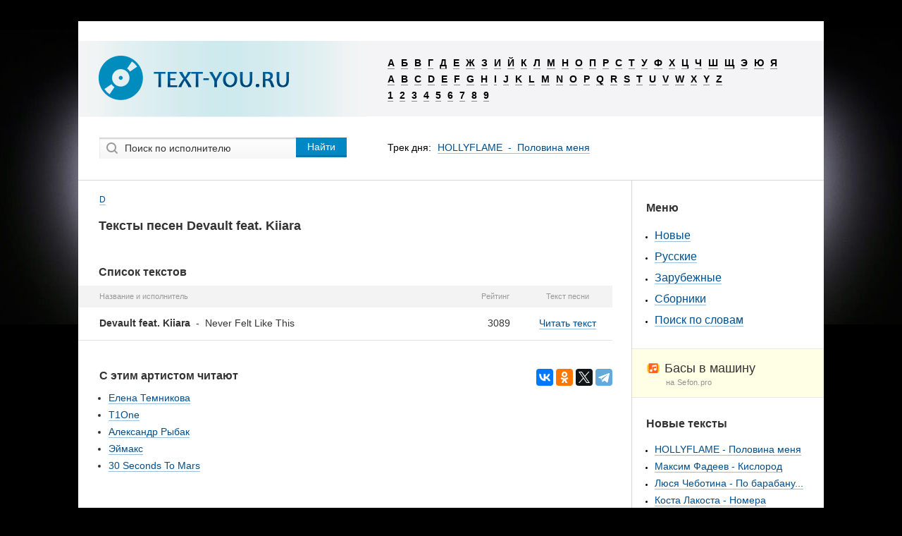

--- FILE ---
content_type: text/html; charset=utf-8
request_url: https://text-you.ru/songs/devault+feat.+kiiara.html
body_size: 3586
content:
<!DOCTYPE HTML>
<html>
<head>
<title>Тексты песен Devault feat. Kiiara</title>
<meta http-equiv="Content-Type" content="text/html; charset=utf-8">
<meta name="description" content="Тексты песен Devault feat. Kiiara на text-you.ru. Все новинки, сортировка на русские и зарубежные, возможность искать песни по словам.">
<meta name="google-site-verification" content="whEIox0rYeNntmMUdASTakgThrZk-B4VBvpce3EY9xY">
<meta name="viewport" content="width=device-width, initial-scale=1.0">
<link rel="stylesheet" type="text/css" href="/templates/lyrics/css/style.css?v=37">
<link rel="shortcut icon" href="/favicon.ico" type="image/x-icon">
</head>
<body>
<!-- Yandex.Metrika counter --><script> (function (d, w, c) { (w[c] = w[c] || []).push(function() { try { w.yaCounter33232775 = new Ya.Metrika({ id:33232775, clickmap:true, trackLinks:true, accurateTrackBounce:true, webvisor:true }); } catch(e) { } }); var n = d.getElementsByTagName("script")[0], s = d.createElement("script"), f = function () { n.parentNode.insertBefore(s, n); }; s.type = "text/javascript"; s.async = true; s.src = "https://mc.yandex.ru/metrika/watch.js"; if (w.opera == "[object Opera]") { d.addEventListener("DOMContentLoaded", f, false); } else { f(); } })(document, window, "yandex_metrika_callbacks");</script><noscript><div><img src="https://mc.yandex.ru/watch/33232775" style="position:absolute; left:-9999px;" alt="" /></div></noscript><!-- /Yandex.Metrika counter -->
<div class="main_block">
<div class="head">
<div class="menu">
<button id="phone_menu_btn">
<i class="icon"></i>
</button>
</div>
<div class="logo_phone">
<a href="/"><i class="icon"></i></a>
</div>
<div class="search">
<button id="phone_search_btn">
<i class="icon"></i>
</button>
</div>
<a href="/" class="logo"><img src="/templates/lyrics/images/logo.png" alt="Text-You.ru"></a>
<div class="alfavit"><a href="/songs/%D0%B0.html">А</a> <a href="/songs/%D0%B1.html">Б</a> <a href="/songs/%D0%B2.html">В</a> <a href="/songs/%D0%B3.html">Г</a> <a href="/songs/%D0%B4.html">Д</a> <a href="/songs/%D0%B5.html">Е</a> <a href="/songs/%D0%B6.html">Ж</a> <a href="/songs/%D0%B7.html">З</a> <a href="/songs/%D0%B8.html">И</a> <a href="/songs/%D0%B9.html">Й</a> <a href="/songs/%D0%BA.html">К</a> <a href="/songs/%D0%BB.html">Л</a> <a href="/songs/%D0%BC.html">М</a> <a href="/songs/%D0%BD.html">Н</a> <a href="/songs/%D0%BE.html">О</a> <a href="/songs/%D0%BF.html">П</a> <a href="/songs/%D1%80.html">Р</a> <a href="/songs/%D1%81.html">С</a> <a href="/songs/%D1%82.html">Т</a> <a href="/songs/%D1%83.html">У</a> <a href="/songs/%D1%84.html">Ф</a> <a href="/songs/%D1%85.html">Х</a> <a href="/songs/%D1%86.html">Ц</a> <a href="/songs/%D1%87.html">Ч</a> <a href="/songs/%D1%88.html">Ш</a> <a href="/songs/%D1%89.html">Щ</a> <a href="/songs/%D1%8D.html">Э</a> <a href="/songs/%D1%8E.html">Ю</a> <a href="/songs/%D1%8F.html">Я</a><br /><a href="/songs/a.html">A</a> <a href="/songs/b.html">B</a> <a href="/songs/c.html">C</a> <a href="/songs/d.html">D</a> <a href="/songs/e.html">E</a> <a href="/songs/f.html">F</a> <a href="/songs/g.html">G</a> <a href="/songs/h.html">H</a> <a href="/songs/i.html">I</a> <a href="/songs/j.html">J</a> <a href="/songs/k.html">K</a> <a href="/songs/l.html">L</a> <a href="/songs/m.html">M</a> <a href="/songs/n.html">N</a> <a href="/songs/o.html">O</a> <a href="/songs/p.html">P</a> <a href="/songs/q.html">Q</a> <a href="/songs/r.html">R</a> <a href="/songs/s.html">S</a> <a href="/songs/t.html">T</a> <a href="/songs/u.html">U</a> <a href="/songs/v.html">V</a> <a href="/songs/w.html">W</a> <a href="/songs/x.html">X</a> <a href="/songs/y.html">Y</a> <a href="/songs/z.html">Z</a><br /><a href="/songs/1.html">1</a> <a href="/songs/2.html">2</a> <a href="/songs/3.html">3</a> <a href="/songs/4.html">4</a> <a href="/songs/5.html">5</a> <a href="/songs/6.html">6</a> <a href="/songs/7.html">7</a> <a href="/songs/8.html">8</a> <a href="/songs/9.html">9</a></div>
<div class="search_mini">
<form method="post">
<input type="hidden" value="search" name="do">
<input type="hidden" value="search" name="subaction">
<div class="sm_form">
<input type="text" name="story" value="Поиск по исполнителю" autocomplete="off" onFocus="if(this.value==this.defaultValue)this.value='';" onBlur="if(this.value=='')this.value=this.defaultValue;">
<input class="sm_button" type="submit" value="Найти">
</div>
</form>
</div>
<div class="day_track">
<span>Трек дня:</span>
<a href="/rus_text_pesni/76788-hollyflame-polovina-menja.html">
HOLLYFLAME
&nbsp;-&nbsp;
Половина меня
</a>
</div>
</div>
<div class="content">
<div class="center">
<div class="text_nav"><a href="/songs/d.html">D</a></div><div class="full_lyrics cat">
<h1>Тексты песен Devault feat. Kiiara</h1>
<div class="adv_main"></div>
<h2>Список текстов</h2>
<div class="top_table reset">
<table>
<thead>
<tr>
<td class="thead_2">Название и исполнитель</td>
<td class="thead_3">Рейтинг</td>
<td class="thead_4">Текст песни</td>
</tr>
</thead>
<tbody>
<tr>
							<td class="tbody_2">
							<b><a href="/songs/devault+feat.+kiiara.html">Devault feat. Kiiara</a></b>
							&nbsp;-&nbsp;
						<a href="/eng_text_pesni/71035-devault-feat.-kiiara-never-felt-like-this.html">Never Felt Like This<i class="go_text"></i></a>
							</td>
							<td class="tbody_3">3089</td>
							<td class="tbody_4">
							<a href="/eng_text_pesni/71035-devault-feat.-kiiara-never-felt-like-this.html">Читать текст</a>
							</td>
							</tr>
</tbody>
</table>
</div>
<div class="share"><div class="ya-share2" data-services="vkontakte,facebook,odnoklassniki,twitter,telegram"></div></div>
<div class="other_artists">
<h2>С этим артистом читают</h2>
<ul>
<li><a href="/songs/%D0%B5%D0%BB%D0%B5%D0%BD%D0%B0+%D1%82%D0%B5%D0%BC%D0%BD%D0%B8%D0%BA%D0%BE%D0%B2%D0%B0.html">Елена Темникова</a></li><li><a href="/songs/t1one.html">T1One</a></li><li><a href="/songs/%D0%B0%D0%BB%D0%B5%D0%BA%D1%81%D0%B0%D0%BD%D0%B4%D1%80+%D1%80%D1%8B%D0%B1%D0%B0%D0%BA.html">Александр Рыбак</a></li><li><a href="/songs/%D1%8D%D0%B9%D0%BC%D0%B0%D0%BA%D1%81.html">Эймакс</a></li><li><a href="/songs/30+seconds+to+mars.html">30 Seconds To Mars</a></li>
</ul>                                                                  
</div>
</div>



</div>
<div class="right">
<div class="category">
<h3>Меню</h3>
<ul>
<li><a href="/lastnews/">Новые</a></li>
<li><a href="/rus_text_pesni/">Русские</a></li>
<li><a href="/eng_text_pesni/">Зарубежные</a></li>
<li><a href="/collections.html">Сборники</a></li>
<li><a href="/search.html">Поиск по словам</a></li>
</ul>
</div>
<div class="b_promo_links">
<a target="_blank" class="link" href="https://sefon.pro/collections/cool/306-basy-v-mashinu/">
<div class="icon">
<i></i>
</div>
<span>Басы в машину</span>
</a><br />
<a target="_blank" href="https://sefon.pro/" class="domain">
на Sefon.pro
</a>
</div>
<div class="new_lyrics">
<h3><a href="/lastnews/">Новые тексты</a></h3>
<ul><li><a href="/rus_text_pesni/76788-hollyflame-polovina-menja.html" title="Текст песни HOLLYFLAME - Половина меня">HOLLYFLAME - Половина меня</a></li><li><a href="/rus_text_pesni/76787-maksim-fadeev-kislorod.html" title="Текст песни Максим Фадеев - Кислород">Максим Фадеев - Кислород</a></li><li><a href="/rus_text_pesni/76786-ljusja-chebotina-po-barabanu.html" title="Текст песни Люся Чеботина - По барабану">Люся Чеботина - По барабану...</a></li><li><a href="/rus_text_pesni/76785-kosta-lakosta-nomera.html" title="Текст песни Коста Лакоста - Номера">Коста Лакоста - Номера</a></li><li><a href="/rus_text_pesni/76784-nju-kak-zhe-my.html" title="Текст песни NЮ - Как же мы">NЮ - Как же мы</a></li><li><a href="/rus_text_pesni/76783-anna-nemchenko-zamuzhem.html" title="Текст песни Анна Немченко - Замужем">Анна Немченко - Замужем</a></li><li><a href="/rus_text_pesni/76782-a-studio-ona-ne-vinovata.html" title="Текст песни А-Студио - Она не виновата">А-Студио - Она не виновата</a></li><li><a href="/rus_text_pesni/76781-akmal-pticy.html" title="Текст песни Akmal' - Птицы">Akmal' - Птицы</a></li><li><a href="/rus_text_pesni/76780-grigorijj-leps-shaman-ona-ne-skazhet-da.html" title="Текст песни Григорий Лепс & SHAMAN - Она не скажет Да">Григорий Лепс & SHAMAN - Он...</a></li><li><a href="/rus_text_pesni/76779-mia-bojjka-ja-samaja.html" title="Текст песни Миа Бойка - Я самая">Миа Бойка - Я самая</a></li><li><a href="/rus_text_pesni/76778-anna-nemchenko-tancpol-vezde.html" title="Текст песни Анна Немченко - Танцпол везде">Анна Немченко - Танцпол вез...</a></li><li><a href="/rus_text_pesni/76777-vanja-dmitrienko-shjolk.html" title="Текст песни Ваня Дмитриенко - Шёлк">Ваня Дмитриенко - Шёлк</a></li><li><a href="/rus_text_pesni/76776-khabib-shaganje.html" title="Текст песни Хабиб - Шаганэ">Хабиб - Шаганэ</a></li><li><a href="/rus_text_pesni/76775-nju-jeto-byla-ona.html" title="Текст песни NЮ - Это была она">NЮ - Это была она</a></li><li><a href="/rus_text_pesni/76774-sergejj-lazarev-shoumen.html" title="Текст песни Сергей Лазарев - Шоумен">Сергей Лазарев - Шоумен</a></li></ul>
</div>
<div class="top_artist">
<h3>Лучшие артисты</h3>
<ul><li><a href="/songs/%D0%B8%D0%BD%D0%BD%D0%B0+%D0%B2%D0%B0%D0%BB%D1%8C%D1%82%D0%B5%D1%80.html">Инна Вальтер</a></li><li><a href="/songs/%D0%B5%D0%B2%D0%B0+%D0%B2%D0%BB%D0%B0%D1%81%D0%BE%D0%B2%D0%B0.html">Ева Власова</a></li><li><a href="/songs/%D0%B0-%D1%81%D1%82%D1%83%D0%B4%D0%B8%D0%BE.html">А-Студио</a></li><li><a href="/songs/%D0%B0%D1%80%D1%82%D1%83%D1%80+%D0%BF%D0%B8%D1%80%D0%BE%D0%B6%D0%BA%D0%BE%D0%B2.html">Артур Пирожков</a></li><li><a href="/songs/%D0%BD%D0%B0%D1%82%D0%B0%D0%BB%D0%B8.html">Натали</a></li><li><a href="/songs/%D0%B4%D0%B6%D0%B0%D1%80%D0%B0%D1%85%D0%BE%D0%B2.html">Джарахов</a></li><li><a href="/songs/%D0%B2%D0%B0%D0%BD%D1%8F+%D0%B4%D0%BC%D0%B8%D1%82%D1%80%D0%B8%D0%B5%D0%BD%D0%BA%D0%BE.html">Ваня Дмитриенко</a></li><li><a href="/songs/akmal%27.html">Akmal'</a></li></ul>
</div>
</div>
</div>
<div class="footer">
<div class="footer_nav">
<ul>
<li><a href="/about_us.html">О сайте</a></li>
<li><a href="/regulations.html">Правила</a></li>
<li><a href="/feedback.html">Контакты</a></li>
<li><a href="/cooperation.html">Сотрудничество</a></li>
</ul>
</div>
<div class="counter"><!--LiveInternet counter--><script><!--
document.write("<a rel='nofollow' href='//www.liveinternet.ru/click' "+
"target=_blank><img src='//counter.yadro.ru/hit?t38.2;r"+
escape(document.referrer)+((typeof(screen)=="undefined")?"":
";s"+screen.width+"*"+screen.height+"*"+(screen.colorDepth?
screen.colorDepth:screen.pixelDepth))+";u"+escape(document.URL)+
";"+Math.random()+
"' alt='' title='LiveInternet' "+
"border='0' width='31' height='31'><\/a>")
//--></script><!--/LiveInternet--></div>
<div class="copyright">&copy; Text-You.ru, 2026</div>
</div>
</div>
<script>document.addEventListener('DOMContentLoaded',function(){var phone_menu_btn=document.getElementById("phone_menu_btn");var phone_search_btn=document.getElementById("phone_search_btn");var form_search=document.getElementsByClassName("search_mini")[0];var phone_menu=document.getElementsByClassName("category")[0];phone_menu_btn.addEventListener('click',function(){form_search.classList.remove('open');if(phone_menu.classList.contains('open')){phone_menu.classList.remove('open')}else{phone_menu.className+=" open"}},false);phone_search_btn.addEventListener('click',function(){phone_menu.classList.remove('open');if(form_search.classList.contains('open')){form_search.classList.remove('open')}else{form_search.className+=" open"}},false);phone_menu.addEventListener('click',function(){phone_menu.classList.remove('open')})},false);</script>
<script src="//yastatic.net/es5-shims/0.0.2/es5-shims.min.js"></script>
<script src="//yastatic.net/share2/share.js"></script>
<script src="/js/lazysizes.min.js"></script>
<script src="/engine/ajax/dle_ajax.js"></script>
</body>
</html>

--- FILE ---
content_type: text/css
request_url: https://text-you.ru/templates/lyrics/css/style.css?v=37
body_size: 5979
content:
html,body,div,span,applet,object,iframe,h1,h2,h3,h4,h5,h6,p,blockquote,pre,a,abbr,acronym,address,big,cite,code,del,dfn,em,font,img,ins,kbd,q,s,samp,small,strike,strong,sub,sup,tt,var,b,u,i,center,dl,dt,dd,ol,ul,li,fieldset,form,label,legend,table,caption,tbody,tfoot,thead,tr,th,td{margin:0;padding:0;border:0;outline:0;font-size:100%;vertical-align:baseline;background:transparent}
.content ol{padding:0 0 10px 30px}
.content ol li{margin:0 0 4px 0;list-style:none}
table{border-collapse:collapse;border-spacing:0}
::-webkit-input-placeholder{color:#333}
:-moz-placeholder{color:#333}
::-moz-placeholder{color:#333}
:-ms-input-placeholder{color:#333}
input,textarea{background:none;border:none;padding:0;margin:0;outline:0}
input::-moz-focus-inner{border:0;padding:0}
input[type=submit],input[type=button],button{cursor:pointer}
input[type=text],.text_field{width:359px;height:30px;padding:0 10px;background:linear-gradient(to bottom,#fff,#f6f6f6);font:14px/30px Arial;color:#333;box-shadow:0 2px 2px rgba(137,137,137,0.4) inset}
input[type=submit],input[type=button],.button{height:28px;padding:0 16px 2px;display:inline-block;font:14px/27px Arial;background:url(../images/button-default.png) repeat-x;color:#fff}
input[type=submit]:hover,input[type=button]:hover,.button:hover{background-position:bottom left}
textarea{width:359px;min-width:150px;max-width:359px;min-height:80px;padding:5px 10px;background:linear-gradient(to bottom,#fff,#f6f6f6);font:14px/1.5em Arial;color:#333;box-shadow:0 2px 2px rgba(137,137,137,0.4) inset}
a{color:#004E8B;border-bottom:1px solid #9ebfd9;text-decoration:none}
a:hover{border-bottom:1px solid #0d59a0}
body{padding:0;font:11px Arial,Sans-Serif;margin:30px 0 30px 0;background:#000 url(../images/top-bg.jpg) top center no-repeat}
.main_block{width:1058px;margin:0 auto;background:#fff;text-align:left}
.head{height:225px;position:relative;border-bottom:1px solid #D6D6D6}
a.logo{float:left;border:none;margin-top:28px}
.alfavit{width:619px;height:87px;float:right;padding:20px 0 0 30px;margin-top:28px;font-family:Arial,Sans-Serif;line-height:22px;background-color:#F4F4F6}
.alfavit a{color:#000;text-decoration:none;font-weight:700;margin:0 6px 0 0;font-size:14px;border-bottom:1px solid #888}
.alfavit a:hover{border-bottom:1px solid #000}
.day_track{position:absolute;top:171px;left:439px;font-size:14px}
.day_track a{margin-left:5px}
.share{float:right}
.share a{border-bottom:none!important}
.yashare-auto-init{padding:0;height:20px}
.b-share a{font-size:14px;color:#004E8B;border-bottom:1px solid #9ebfd9;text-decoration:none}
.b-share a:hover{border-bottom:1px solid #0d59a0}
.yashare-bl,.yashare-auto-init{display:block;margin-left:-5px}
.search_mini{width:349px;position:absolute;top:165px;left:30px}
.sm_form{height:30px;margin:0 0 13px;position:relative;background:linear-gradient(to bottom,#fff,#f6f6f6);color:#333;box-shadow:0 2px 2px rgba(137,137,137,0.4) inset}
.sm_form input[type=text]{width:232px;padding:0 10px 0 36px;background:url(../images/search_icon.png) -8px 0 no-repeat;box-shadow:none;border:none!important}
.sm_button{position:absolute;top:0;right:-2px}
.text_nav{float:left;font-size:12px;padding:0 0 0 30px}
.text_nav a{margin:0 0 10px;display:block}
.adv_center{clear:both;padding:30px 0 0 30px;text-align:left}
.adv_main{clear:both;padding:13px 0 0 30px}
.content{background-color:#FFF;min-height:900px}
.right{float:right;width:252px;margin:0 15px 0 0;height:auto;padding-left:5px;border-left:1px solid #D6D6D6;padding-top:30px;}
.center{float:left;width:758px;margin:20px 10px 20px 0;height:auto;position:relative}
.category,.new_lyrics,.top_artist{margin:0 10px 10px 15px}
.top_artist h3,.category h3,.new_lyrics h3{font:bold 1.8em Arial,Sans-Serif;color:#333;font-size:16px;text-align:left;display:block}
.top_artist h3,.new_lyrics h3{padding:20px 10px 0 0}
.new_lyrics a,.top_artist a{color:#004E8B;text-decoration:none;font-size:14px}
.new_lyrics h3 a{color:#333;font-size:16px}
.category a{color:#004E8B;text-decoration:none;font-size:16px}
p{margin:5px;padding:0}
h3{margin:0;font-size:14px}
.text_search{float:right;width:300px;padding:0}
.welcome{padding:10px 0 0 20px;color:#333;font-size:14px;line-height:18px}
.main_lyrics{padding:25px 15px 0 0;color:#333;font-size:14px;width:100%;}
.main_lyrics a{color:#004E8B}
.main_lyrics a:active,.main_lyrics a:visited,.main_lyrics a:link{color:#004E8B;text-decoration:none}
.main_lyrics h2,.main_lyrics h1{font-size:16px;color:#333;text-align:left;display:block;padding:0 0 10px 29px}
.main_lyrics h3{font-size:14px;color:#333;padding:5px 0}
.top_table{padding:0 0 20px}
.top_table table{width:100%;margin:0 0 20px}
.top_table thead td{height:31px;color:#999;vertical-align:middle;background:#f3f3f3;font-size:11px}
.top_table thead td.thead_2{width:73%;padding-left:30px}
.top_table thead td.thead_3{width:10%;text-align:center}
.top_table thead td.thead_4{width:17%;text-align:center}
.top_table tbody td{vertical-align:middle;padding:14px 0 16px;border-bottom:1px solid #dfdfdf}
.top_table tbody td.tbody_2{padding:14px 10px 16px 30px}
.top_table tbody td.tbody_2 a{color:#333;border:none!important}
.top_table tbody td.tbody_2 a:hover{color:#004E8B}
.top_table tbody td.tbody_3{text-align:center;padding-left:9px}
.top_table tbody td.tbody_4{text-align:center}
.footer{clear:both;color:#D7D7D7;background-color:#393939;border-radius:10px 10px 0 0;height:90px}
.footer a{color:#D7D7D7;text-decoration:none;font-size:13px;border-bottom-color:#7D7D7D}
.footer a:hover{border-bottom-color:#D7D7D7}
.copyright{width:165px;clear:both;float:left;text-align:center;font-size:13px;margin:-5px 0 0 4px}
.footer_nav{float:left;margin:25px 0 0 30px}
.footer_nav ul li{margin:0 7px 15px 0;padding:0 13px 0 0;float:left;list-style:none}
.counter{float:right;padding:32px 30px 0 10px}
.counter a{border:none}
.counter img{width:20px;height:20px;}
.full_lyrics{padding:0 15px 0 0;color:#333;font-size:14px;clear:both;position:relative}
.full_lyrics.cat,.full_lyrics.col{padding:0}
.full_lyrics a{color:#004E8B}
.full_lyrics a:active,.full_lyrics a:visited,.full_lyrics a:link{color:#004E8B;text-decoration:none}
.full_lyrics h1{color:#333;font:bold 18px Arial;text-align:left;padding:0;display:block;padding:9px 0 8px 29px}
.full_lyrics h1 a{color:#333!important}
.full_lyrics h2,.full_lyrics h3{font-size:16px;color:#333;text-align:left;display:block;padding:25px 0 10px 29px}
.text_info{position:absolute;top:-26px;right:1px;font-size:12px;color:#999}
.other_texts{padding:285px 0 0}
.other_artists,.artist_table{margin:0 0 0 30px}
.artist_list{width:360px}
.related{padding:30px 0 0}
.related ul,.song_list ul,.translation_page ul{padding:0;margin:0 0 15px 14px}
.other_texts ul,.other_artists ul{padding:0;margin:0 0 14px 13px}
.new_lyrics ul,.top_artist ul,.category ul,.artist_table ul{padding:0;margin:15px 0 0 12px}
.other_texts ul li a,.other_artists ul li a,.related ul li a,.song_list ul li a,.translation_page ul li a,.new_lyrics ul li a,.top_artist ul li a,.artist_table ul li a{line-height:24px;font-size:14px;}
.category ul li a{line-height:30px}
.other_texts h3,.related h3,.other_artists h2{font-size:16px;color:#333;padding:1px 0 10px}
h3 a{color:#333;border:none}
h3 a:hover{border:none}
.clip{clear:both;padding:35px 0 0 30px}
.clip h3{font-size:16px;color:#333;padding:0 0 15px}
.clip_player{width:600px;height:335px}
.text_pesni{padding:15px 0 0}
.like{text-align:center}
.notice{font-size:11px;padding:15px 0 0 30px;clear:both}
a.all_texts{padding:10px 0 0;margin:20px 0 0 8px;color:#000!important;border-color:#888;font-size:14px}
a:hover.all_texts{border-color:#000}
pre{white-space:pre-wrap;white-space:-moz-pre-wrap;white-space:-pre-wrap;white-space:-o-pre-wrap;word-wrap:break-word;font-size:14px;font-family:Arial,Sans-Serif;padding:10px 0 0}
.fulltext{float:right;width:380px;line-height:24px;padding:20px 0 0}
.left_panel{float:left;width:300px;padding:14px 0 0 30px}
.center .left_adv{position:absolute;top:55px;left:29px;z-index: 1}
.adv_full{padding-top:5px}
#vk_like{padding:20px 0 0 1px;height:20px}
.translate_link a{font-weight:700}
.right_adv{padding:20px 0 0 20px;text-align:left}
a.download,a.translate,a.listen{display:block;border:1px solid #cdcdcd;border-radius:3px;color:#333!important;margin-top:10px;background-color:white}
.full_lyrics a{text-align:left}
.links{margin:0;padding:20px 0 0;font-size:14px;line-height:27px;float:right;}
.links .icon{display:inline-block;background-repeat:no-repeat;margin:0 0 0 10px}
.links span{display:inline-block;text-align:center;width:77px;margin-right:10px;margin-top:1px}
.download .icon{background-image: url(../images/icon/download.svg);width:13px;height:13px;background-size:12px 12px;margin-bottom:-2px}
.listen .icon{background-image: url(../images/icon/play.svg);width:13px;height:13px;background-size:11px 11px;margin-bottom:-2px}
.translate .icon{background-image: url(../images/icon/translate.svg);width:13px;height:13px;background-size:12px 12px;margin-bottom:-2px}
a:hover.translate,a:hover.download,a:hover.listen{border-color:#B3B3B3}
.share_txt{margin:0;padding:30px 0 0;font-size:14px;line-height:25px;float:left}
.share_txt a,.share_txt a:hover{border:none}
.navigation{color:#333;border:0;padding-left:25px;margin-top:20px}
.navigation a:link,.navigation a:visited,.navigation a:hover,.navigation a:active{text-decoration:none;color:#333;background:#F9F9F9;border:1px solid #dfdfdf;padding:3px 6px;font-size:14px;display:block;float:left;margin:0 0 20px 5px}
.navigation a:hover{background:#333;color:#fff;border-color:#dfdfdf}
.navigation span{text-decoration:none;background:#fff;padding:3px 6px;border:1px solid #dfdfdf;color:#ccc;font-size:14px;display:block;float:left;margin:0 0 20px 5px}
.vote-pool{margin:20px 0 0 100px;background:#dbf6ff;width:400px;padding:10px}
.vote-pool img{border:0;padding:0}
.vote-pool h5{color:red;font-size:14px;margin:0}
.vote-pool h6{margin:0;font-size:14px}
.vote-pool input{margin:5px 20px 0 0;background:url(../images/form-text.gif);color:#2e2e2e;border:1px #d0d0d0 solid}
.vote_title{font-weight:700;padding:5px 0 10px 3px}
.lyrics_link a{color:#004E8B;font-size:14px}
.lyrics_link a:active,.lyrics_link a:visited,.lyrics_link a:link{color:#004E8B;text-decoration:none}
.translation_page h1{background:inherit;font:bold 1.8em Arial,Sans-Serif;font-size:16px;text-transform:uppercase;text-align:center;padding-bottom:5px}
.singers_list,.song_list,.translation_page{color:#333;font-size:14px;line-height:20px}
.song_list,.translation_page{padding:2px 0 0;float:right;width:355px}
.other_translation{padding:25px 0 0}
.singers_list a,.song_list a,.fulltext a,.translation_page a{color:#004E8B}
.singers_list a:hover,.song_list a:hover,.translation_page a:hover{color:#004E8B;text-decoration:none}
.song_list h2,.blog_link h3,.translation_page h3{text-transform:uppercase;font-size:14px;color:#000;padding:0 0 15px}
.translation_page img{vertical-align:middle}
.translation_link{padding-bottom:5px}
.other_20{text-transform:uppercase;font-size:11px}
.all_artist{padding-left:50px;text-transform:uppercase;font-size:11px}
.blog_link{padding:25px 0 0 5px}
.bbcodes_poll{font-size:14px;font-family:Arial,Sans-Serif;margin-top:10px;width:100px;height:25px}
.feedback{padding-left:20px;padding-bottom:15px}
.feedback h2{background:inherit;font:bold 1.8em Arial,Sans-Serif;font-size:16px;text-transform:uppercase;text-align:center;padding-bottom:10px}
.other_perevod a{color:#004E8B;text-decoration:none}
.shot-block{padding-left:30px}
.shot-block a{color:#004E8B;text-decoration:none;font-size:14px;line-height:20px}
.error{padding:25px 14px 0 14px;font-size:14px}
.error p{font-size:20px;padding:0 0 15px 0 !important;text-align:center}
.error a{color:#7cad37}
.search{color:#333}
.search-rez{text-align:left;margin:0 30px}
.search-title{padding:10px;font-weight:700;border-left:2px #ffddb5 solid;border-right:2px #ffddb5 solid;margin:10px;background:#262626}
.shot-title{padding:5px 5px 5px 10px}
.shot-title h1{background:inherit;font:bold 1.8em Arial,Sans-Serif;font-size:16px;text-transform:uppercase;text-align:center;padding-bottom:5px}
.search-form{margin:20px 0 0 30px;padding:10px 30px 31px;background:#EAF8FA;color:#333;border:1px solid #E5E5E5;width:260px}
.input_name{padding:15px 0 5px}
.select_wrapper select{height:30px;padding:0 0 0 5px;color:#333;border:none;outline:0}
.select_wrapper option{border:none;outline:0}
.how-search{padding:5px 25px 15px;line-height:20px}
#result_from{display:none}
.more-div{padding:0 25px 9px 30px;color:#333;font-size:14px}
.b-share__text{color:#333}
.main_adv{display:none}
.user-info-table{margin:15px 14px 0 30px;font-size:14px;color:#333;width:300px;background-color:#daf0f4}
.user-info-table tr td{padding:20px 25px 0 25px}
.person select{color:#333!important;border:1px solid #e4e4e4;width:100%;height:30px;font-size:14px;padding-left:5px}
.f_textarea{width:100%;height:160px}
.f_input{color:#333!important}
.album_promo{display:flex;flex-direction:row;margin:15px 0 20px 29px}
.avatar{border-radius:5px;width:150px;height:150px;background-color:#f3f3f3;float:left;margin:0px 15px 0px 0}
.description{line-height:22px}
.description p{margin-top:10px}
.list_collections{display:flex;flex-flow:row wrap;align-items:flex-start;width:100%;margin:15px 0 0 29px}
.collection{width:160px;margin:0 29px 29px 0;display:inline-block;position:relative}
.collection_img{width:160px;padding-top:100%;position:relative;border:none;overflow:hidden;background-color:#F4F4F6;border-radius:3px}
.collection_img img{display:block;position:absolute;top:0;left:0;width:100%;height:100%}
.collection_title{text-align:center;display:block;padding-top:15px;font-size:14px;text-overflow:ellipsis;overflow:hidden;white-space:nowrap}
.с-partnership{display:-webkit-box;display:-ms-flexbox;display:flex;-webkit-box-orient:vertical;-webkit-box-direction:normal;-ms-flex-flow:column nowrap;flex-flow:column nowrap;padding:0 0 0 30px;font-size:14px}
.с-partnership__title,.с-partnership__subtitle{font-size:18px;font-weight:700;margin:20px 0}
.с-partnership__subtitle{font-size:16px}
.с-partnership__subtitle--h3{margin:10px 0;font-size:14px}
.с-partnership__top{display:-webkit-box;display:-ms-flexbox;display:flex;-webkit-box-orient:horizontal;-webkit-box-direction:normal;-ms-flex-flow:row wrap;flex-flow:row wrap;margin-bottom:20px;margin-left:-20px}
.с-partnership__logo{width:300px;max-width:calc(100% - 20px);height:200px;margin-left:20px}
.с-partnership__quote{display:-webkit-box;display:-ms-flexbox;display:flex;position:relative;padding:25px 0 0 40px;margin:40px 0 0 20px;line-height:26px;font-style:italic;width:325px;min-width:200px;font-size:17px;color:#575656}
.с-partnership__quote:before{content:"";background:url(/templates/lyrics/images/quote.svg) center no-repeat;width:40px;height:40px;background-size:20px 20px;position:absolute;left:0;top:0}
.с-partnership__quote:after{content:""}
.с-partnership__paragraph{margin:0 0 20px;line-height:24px}
.с-partnership__o-list{padding:0 0 0 16px !important;margin:0 0 15px}
.с-partnership__o-list-item{line-height:24px;list-style:inherit!important}
.с-partnership__delimiter{margin:20px -28px 20px -30px;border:none;height:1px;background:#eaeaea}
.с-partnership__button{display:-webkit-box;display:-ms-flexbox;display:flex;-ms-flex-item-align:start;align-self:flex-start;-webkit-box-align:center;-ms-flex-align:center;align-items:center;height:40px;margin:0 0 20px;color:#fff;padding:0 20px;text-decoration:none;background-color:#0088c4;-webkit-transition:background-color .2s ease-in-out;transition:background-color .2s ease-in-out}
.с-partnership__button:hover{text-decoration:none;background-color:#0093d0}	
@media (max-width:1058px){body{background:none;margin:0}
.main_block{width:100%}
.head{border-bottom:none;height:auto}
a.logo{width:100%;margin-top:10px;float:none}
.logo img{max-width:100%;width:360px}
.alfavit{width:100%;float:none;margin-top:10px}
.search_mini{width:300px;position:static;margin:15px 0 0 14px}
.day_track{top:30px;left:395px;line-height:20px;padding-right:15px}
.share{float:none!important;clear:both;padding:10px 0 0 15px}
.content{min-height:200px;position:relative}
.right{float:none;width:100%;padding:10px 0 20px;margin:0;border:none}
.center{float:none;width:100%;margin:20px 0}
.adv_center{padding-left:0}
.adv_main{padding:0}
.top_table{padding:0 0 7px}
.top_table.reset{padding:0}
.sm_form{margin:0}
.sm_form input[type=text]{width:100%}
.main_lyrics{padding:25px 0 0}
.top_table tbody td.tbody_3{padding-left:3px}
.top_table tbody td.tbody_2{padding:14px 10px 16px 15px;line-height:25px}
.top_table thead td.thead_2{width:55%;padding-left:15px}
.top_table thead td.thead_4{width:35%}
.main_lyrics h2{padding:0 0 10px 14px}
.full_lyrics.cat h1,.full_lyrics.col h1{padding:9px 0 15px 14px}
.full_lyrics h2,.full_lyrics h3{padding:25px 0 10px 14px}
.navigation{padding:0 10px}
.text_nav{padding:0 0 0 15px}
.artist_table{margin:20px 0 0 14px}
.other_artists{margin:20px 0 0 14px;padding:20px 0 0 0}
.other_texts{padding:40px 0 0}
.other_texts h3,.related h3,.other_artists h2{padding:1px 0 15px}
.how-search{padding:0 0 0 10px;max-width:728px}
.search-form{margin:25px 0 0 15px;padding:5px 15px 20px;width:260px}
.search-form table{width:260px}
.fulltext{float:none;width:100%;padding:0 0 0 15px}
.adv_center{position:absolute;top:10px;left:0;width:100%;height:90px}
.full_lyrics h1{padding:30px 0 8px 15px}
.text_info{position:static;padding:5px 0 0 14px}
.left_panel{float:none;clear:both;width:100%;padding:0 0 0 14px}
.center .left_adv{padding:15px 0 0 14px;position:static}
.clip{padding:0 0 0 14px}
.clip h3{padding:10px 0 20px}
.notice{padding:15px 0 0 14px}
.more-div{padding:8px 25px 0 14px;line-height:25px}
.clip_player{width:70%;height:335px}
.links{float:none;clear:both;display:inline-block}
a.download,a.translate,a.listen{display:inline-block;margin-right:15px;float:none;font-size:14px;padding:5px 0 5px 0;border:1px solid #cbcbcb}
.share_txt{padding:25px 0 0;float:none}
.text_nav,.text_info span{display:none}
.links span{width:auto}
.album_promo{margin: 5px 15px 20px 15px}
.с-partnership{padding: 0 16px}
.с-partnership__delimiter{margin: 20px -15px 20px -15px}
}
@media (max-width:600px){.alfavit,.day_track,.adv_main{display:none}
.clip_player{width:90%;height:250px}
a.b-share__handle{margin-right:7px!important}
.sm_form input[type=text]{background:none}
.main_adv{padding:0;display:block;text-align:center;margin-top:75px}
.center .left_adv{padding:0;text-align:center;margin-top:25px}
.text_info{padding:25px 0 0 0;text-align:center}
.full_lyrics h1{padding:10px 0 0 0;text-align:center;}
.text_info span.date{display:block}
.fulltext{text-align:center;padding:15px 0 0 0}
.share_txt{text-align:center;padding-top:20px}
pre{font-size:14px;padding:10px 14px}
.center .left_adv{top:0;left:0}
.album_promo{margin: 20px 15px 20px 15px}
.full_lyrics.cat.album h1{padding:25px 15px 0 15px;text-align:left}
.description p{margin:5px 0 5px 0}
.collection{width:30%;margin:0 20px 20px 0}
.list_collections{width:calc(100% - 15px);margin:0 0 0 15px}
.collection:nth-child(3n){margin-right:0}
.collection_img{width:100%}
.с-partnership__quote{margin: 10px 0 0 15px}
.с-partnership__quote br{display: none}
.с-partnership__o-list{margin: 0}
}
@media (max-width:367px){.footer{height:140px!important}
}
@media (max-width:455px){.footer{height:120px;background-color:#535353;border-radius:0}
.counter{padding:15px 30px 0 10px}
.copyright{margin:10px 0 0 -1px}
a.translate{margin-left:0;margin-top:15px}
.collection{width:45%;margin:0 20px 20px 0}
.list_collections{width:calc(100% - 15px);margin:0 0 0 15px}
.collection:nth-child(3n){margin-right:20px}
.collection:nth-child(2n){margin-right:0}
}
@media (max-width:420px){a.logo{width:100%;margin-top:0;float:none;background-color:#4497dc;display:block;height:50px;color:#fff;font-size:20px}
a.logo img{display:none}
.search_mini{margin:25px auto}
.sm_form input[type=text]{width:200px;color:#666}
.new_lyrics ul li a,.top_artist ul li a,.other_artists ul li a,.other_texts ul li a,.related ul li a{line-height:25px;font-size:14px}
.navigation{margin-top:0!important}
.navigation span,.navigation a:link,.navigation a:visited,.navigation a:hover,.navigation a:active{margin:15px 5px 0!important;border-radius:3px;padding:4px 8px 3px 8px}
.navigation span{border-radius:3px;padding:4px 8px 3px 8px}
.artist_list{width:100%;display:block;padding:0!important;font-size:14px}
.artist_table ul{padding:0;margin:0 0 0 12px}
.full_lyrics{padding:0 0 10px 0;background-color:#fbfbfa;margin-top:25px}
.full_lyrics.cat,.full_lyrics.col{background:none;margin-top:0}
.full_lyrics.col{margin-bottom:-20px}
.full_lyrics a:active,.full_lyrics a:visited,.full_lyrics a:link{width:70%;margin:0 auto 15px auto}
.full_lyrics.cat a:active,.full_lyrics.cat a:visited,.full_lyrics.cat a:link{width:auto}
.full_lyrics.cat h2{display:none}
.full_lyrics.cat .top_table.reset{margin-top: 15px}
.left_panel{padding:0;width:auto;margin-left:14px}
.b_promo_links .domain{font-size:14px}
.b_promo_links{padding:20px 20px!important;height:80px!important}
.clip h3{padding:10px 0 20px 15px}
.clip_player{width:100%;height:250px}
.share{padding:20px 0 0 15px}
.share.nav{padding:30px 0 0 15px}
.other_artists{padding:0}
.top_table tbody td.tbody_3,.top_table thead td.thead_3{display:none}
.full_lyrics.cat h1{padding:25px 0 0 0;text-align:center}
.how-search{padding:20px 14px 10px 9px;font-size:14px}
.main_lyrics h2{text-align:center;padding-left:14px;padding-right:14px;}
.full_lyrics h2{text-align:center;padding:5px 0 15px 0;font-size:14px;text-transform:lowercase}
.other_artists h2{text-transform:none;text-align:left}
.related{padding-top:45px}
.clip{padding-top:20px}
.clip,.notice{padding-left:0}
.search-form{width:83%}
.top_table{padding:0 0 20px 0}
.top_table.reset{padding:0}
.top_table tbody td.tbody_2{font-size:14px;position:relative;padding:12px 10px 12px 15px}
.top_table tbody td.tbody_4,.thead_4{display:none}
.go_text{display:block;top:50%;right:16px;position:absolute;width:7px;height:12px;-webkit-background-size:7px 12px;margin-top:-6px;background-repeat:no-repeat;background-image:url([data-uri])}
.more-div{font-size:14px;line-height:20px;margin-bottom:10px;text-align:center}
.footer a{font-size:14px}
.footer_nav{margin-left:15px}
.copyright{font-size:14px;text-align:left;margin-left:15px;margin-top:-25px}
.counter img{width:20px;height:20px;}
.content ol{padding:20px 20px 0 20px;font-size:14px;line-height:20px}
.content ol li{margin:0 0 15px 0}
.user-info-table{margin:25px 14px 0 14px;width:93%}
.f_input,.f_textarea{width:89%!important}
.person select{width:95%!important}
.links span{width:75%}
.links{display:block}
}
.b_promo_links{padding:17px 20px;width:calc(100% + 20px);height:70px;box-sizing:border-box;margin:25px -15px 8px -5px;background-color:#ffffe6;border-bottom:1px solid #e8e8e8;border-top:1px solid #e8e8e8}
.b_promo_links .link{border:0}
.b_promo_links .link .icon{display:inline-block;width:19px;height:19px}
.b_promo_links .link .icon i{position:relative;bottom:-3px;display:block;height:14px;background:url(../images/sefon.png) no-repeat 50% 50%;background-size:contain}
.b_promo_links .link> span{padding-left:4px;font-size:18px;position:relative;top:-3px;color:#333333}
.b_promo_links .link:hover span{text-decoration:none}
.b_promo_links .domain{display:block;color:#929091;border:none;padding-left:28px;padding-bottom:5px;letter-spacing: 0.3px}
.b_promo_links .domain:hover{text-decoration:none}
@media (max-width:1058px){.b_promo_links{margin-left:0;margin-right:0;width:calc(100% + 30px)}
}
@media (max-width:600px){.b_promo_links{margin-left:0;margin-right:0;margin-top:0;width:100%}
}
.head button{border:none;background:none;width:100%;padding:0;outline:none}
.head > .menu{display:none;flex-shrink:0}
.head > .logo_phone{display:none}
.head > .search{display:none}
@media (max-width:600px){.main_block{margin-top:50px}
.category{display:none;position:fixed;z-index:2;top:50px;width:100vw;margin:0;padding:0;height:100vh}
.category.open{display:block;z-index:100}
.category h3{display:none}
.category ul{width:100%;margin:0;background-color:#4098e4}
.category ul li{height:40px;border-top:1px solid #42a6e2}
.category ul li a{display:inline-block;width:100%;height:100%;border:none;color:#ffffff;text-align:center;line-height:40px;text-decoration:none}
.head{position:fixed;z-index:2;top:0}
.head .logo{display:none}
.head .search_mini{display:none;position:absolute;left:55px;top:7px;margin:0;padding:0;width:calc(100% - 55px - 55px)}
.head .search_mini.open{display:flex}
.head .search_mini form{height:36px;width:100%}
.head .search_mini form .sm_form{height:100%;border-radius:4px}
.head .search_mini form .sm_form input[type=text]{width:100%;height:100%;box-sizing:border-box;padding:0 10px}
.head .search_mini form .sm_form input[type=submit]{display:none}
.head{display:flex;width:100%;height:50px;background-color:#4098e4;align-items:center;justify-content:space-between;z-index:50}
.head i.icon{display:inline-block;width:22px;height:22px;background-size:22px 22px;background-repeat:no-repeat}
.head > .menu{display:flex;width:55px;height:100%}
.head > .menu .icon{background-image:url("/templates/lyrics/images/icon/menu.svg")}
.head > .logo_phone{display:flex;height:100%;flex-grow:1}
.head > .logo_phone a{width:100%;height:100%;border:none;display:flex;justify-content:center;align-items:center}
.head > .logo_phone i.icon{display:inline-block;width:119px;height:16px;background-size:cover;background-repeat:no-repeat;background-image:url("/templates/lyrics/images/logo_mobile.png")}
.head > .search{display:flex;width:55px;min-width:55px;height:100%;flex-shrink:0}
.head > .search .icon{background-image:url("/templates/lyrics/images/icon/search.svg")}
}